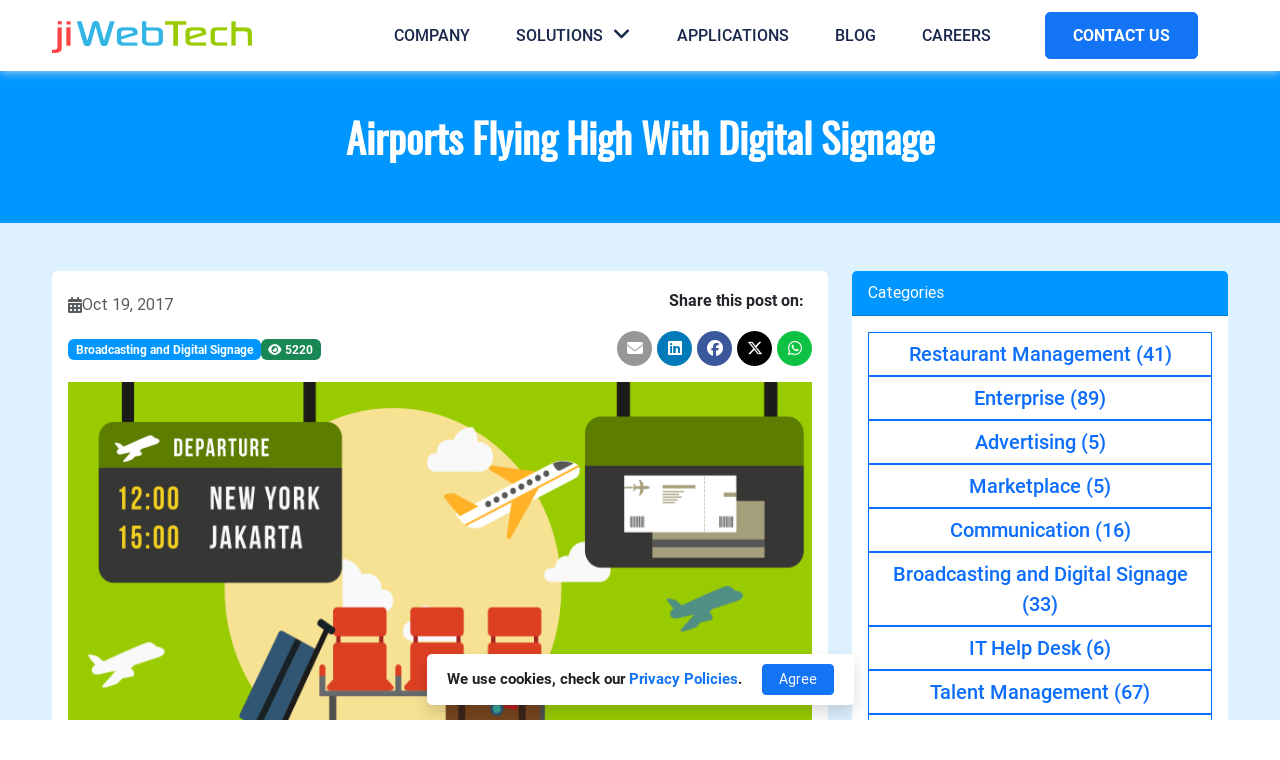

--- FILE ---
content_type: text/html; charset=UTF-8
request_url: https://jiwebtech.com/blog/post/view?id=38&title=airports-flying-high-with-digital-signage
body_size: 10205
content:
<!DOCTYPE html>
<html lang="en-US">

<head>

	<meta name="viewport"
		content="width=device-width,initial-scale=1,maximum-scale=1">

	<meta charset="UTF-8" />
	<meta name="csrf-param" content="_csrf_jiWebTech">
<meta name="csrf-token" content="mr4b0CQcYbMhujP8fLo7uG_mtw4XWsx3nQLdBGcOLo7v4TaaUmpY5hHreJpOy1HXN57GSFsSpQfVb4JVXjl6wQ==">
	<title>
		Airports Flying High With Digital Signage	</title>
	<meta name="description" content="By grasping digital technologies, airports have been currently investigating the devices to additionally shape the delivery of their overall customer...">
<meta name="keywords" content="yii, framework, php">
<meta name="author" content="@jiwebtech">
<meta property="og:url" content="https://jiwebtech.com/blog/38/airports-flying-high-with-digital-signage">
<meta property="og:type" content="website">
<meta property="og:title" content="Airports Flying High With Digital Signage">
<meta property="og:description" content="By grasping digital technologies, airports have been currently investigating the devices to additionally shape the delivery of their overall customer... ">
<meta property="og:image" content="https://jiwebtech.com/blog/image/38?file=post-image_file-Airports-Flying-High-With-Digital-Signage-(Broadcasting-Solution).png">
<meta name="twitter:card" content="summary_large_image">
<meta name="twitter:title" content="Airports Flying High With Digital Signage">
<meta name="twitter:description" content="By grasping digital technologies, airports have been currently investigating the devices to additionally shape the delivery of their overall customer... ">
<meta name="twitter:image" content="https://jiwebtech.com/blog/image/38?file=post-image_file-Airports-Flying-High-With-Digital-Signage-(Broadcasting-Solution).png">
<link href="https://jiwebtech.com/blog/38/airports-flying-high-with-digital-signage" rel="canonical">
<link href="/assets/9b3ae72d/bootstrap.css" rel="stylesheet">
<link href="/assets/6d143545/css/blog.css" rel="stylesheet">
<link href="/assets/31ed0fd4/css/style-social.css" rel="stylesheet">
<link href="/assets/9f1bbd93/css/style-gdpr.css" rel="stylesheet">
<link href="/assets/d947bbcc/css/style-quote.css" rel="stylesheet">
<link href="/assets/709cce53/css/contact.css" rel="stylesheet">
<link href="/assets/65b665dc/src/css/event.css" rel="stylesheet">
<script src="https://www.googletagmanager.com/gtag/js?id=G-NGC8QNZL3H"></script>
<script src="/assets/da8cef26/jquery.js"></script>
<script src="/assets/7b03e554/yii.js"></script>
<script src="/assets/fdc8bd03/bootstrap.bundle.js"></script>
<script>                
                        window.dataLayer = window.dataLayer || [];
                        function gtag(){dataLayer.push(arguments);}
                        gtag('js', new Date());
                        
                        gtag('config', 'G-NGC8QNZL3H');</script>
	<link rel="shortcut icon"
		href="/themes/jiweb/img/favicon.ico"
		type="image/x-icon">
	<link rel="stylesheet"
		href="/themes/jiweb/css/font-awesome.css">
	<link rel="stylesheet"
		href="/themes/jiweb/css/theme.css">
	<link rel="stylesheet"
		href="/themes/jiweb/css/theme-responsive.css">

</head>


<body class="sticky-header">
		<header>
		<div class="container">
			<nav class="navbar navbar-expand-xl p-0">
				<!-- Brand -->
				<a class="navbar-brand" href="/"> <img
						class="img-fluid"
						src="/themes/jiweb/img/logo.png" alt="logo">
				</a>
				<div class="hamburger">
					<button class="navbar-toggler hamburger" type="button"
						data-bs-toggle="collapse" data-bs-target="#collapsibleNavbar"
						aria-controls="navbarNav" aria-expanded="false"
						aria-label="Toggle navigation">
						<span class="hamburger-box"> <span class="hamburger-inner"></span>
						</span>
					</button>
				</div>
				<!-- Navbar links -->

				<div class="collapse navbar-collapse justify-content-end "
					id="collapsibleNavbar">

					<a class="navbar-brand d-xl-none mt-4 ms-4" href="#0"> <img
							class="img-fluid mb-30 mt-10"
							src="/themes/jiweb/img/logo.png" alt="logo">
					</a>
					<ul
						class="navbar-nav ms-xl-auto align-items-center d-xl-flex d-block">
						<li class="nav-item"><a class="nav-link"
								href="/about-us">Company</a></li>
						<li class="dropdown mega-dropdown caret nav-item"><a
								href="javascript:void(0)"
								class="dropdown-toggle position-relative nav-link"
								id="navbarDropdownMenuLink3" data-bs-toggle="dropdown"
								aria-haspopup="true" aria-expanded="false">Solutions <i
									class="fa fa-angle-down"></i></a>
							<div
								class="dropdown-menu mega-menu border-top py-xl-2 py-0 px-xl-3 px-0 m-auto"
								aria-labelledby="navbarDropdownMenuLink3">
								<ul class="list-unstyled">
									
											<li class="d-xl-inline-block d-none mt-xl-2">
												<h5 class="position-relative">
													<a href="/product/enterprise-solutions">Enterprise Solutions</a>
												</h5>
																										<ul class="list-unstyled">
															<li><a href="/product/26/promis.one">ProMIS.ONE</a></li>
														</ul>
																										<ul class="list-unstyled">
															<li><a href="/product/25/jipanel">jiPANEL</a></li>
														</ul>
																										<ul class="list-unstyled">
															<li><a href="/product/23/jihrm">jiHRM</a></li>
														</ul>
																										<ul class="list-unstyled">
															<li><a href="/product/7/jischoolerp">jiSchoolERP</a></li>
														</ul>
																							</li>
									
											<li class="d-xl-inline-block d-none mt-xl-2">
												<h5 class="position-relative">
													<a href="/product/restaurant-management-solutions">Restaurant Management Solutions</a>
												</h5>
																										<ul class="list-unstyled">
															<li><a href="/product/20/jimenu">jiMENU</a></li>
														</ul>
																										<ul class="list-unstyled">
															<li><a href="/product/5/jiorder">jiORDER</a></li>
														</ul>
																							</li>
									
											<li class="d-xl-inline-block d-none mt-xl-2">
												<h5 class="position-relative">
													<a href="/product/advertising-solutions">Advertising Solutions</a>
												</h5>
																										<ul class="list-unstyled">
															<li><a href="/product/30/kingtasker">Kingtasker</a></li>
														</ul>
																										<ul class="list-unstyled">
															<li><a href="/product/9/jicoupons">jiCOUPONS</a></li>
														</ul>
																							</li>
									
											<li class="d-xl-inline-block d-none mt-xl-2">
												<h5 class="position-relative">
													<a href="/product/market-places-solutions">Marketplace Solutions</a>
												</h5>
																										<ul class="list-unstyled">
															<li><a href="/product/17/jimailer">jiMAILER</a></li>
														</ul>
																										<ul class="list-unstyled">
															<li><a href="/product/16/jidoctor">jiDoctor</a></li>
														</ul>
																										<ul class="list-unstyled">
															<li><a href="/product/1/jicabs">jiCABS</a></li>
														</ul>
																							</li>
									
											<li class="d-xl-inline-block d-none mt-xl-2">
												<h5 class="position-relative">
													<a href="/product/communication-solutions">Communication Solutions</a>
												</h5>
																										<ul class="list-unstyled">
															<li><a href="/product/29/jipbx">jiPBX</a></li>
														</ul>
																										<ul class="list-unstyled">
															<li><a href="/product/28/jirtc">jiRTC</a></li>
														</ul>
																										<ul class="list-unstyled">
															<li><a href="/product/21/jilivechat">jiLiveChat</a></li>
														</ul>
																							</li>
									
											<li class="d-xl-inline-block d-none mt-xl-2">
												<h5 class="position-relative">
													<a href="/product/broadcasting-and-digital-signage-solutions">Broadcasting and Digital Signage Solutions</a>
												</h5>
																										<ul class="list-unstyled">
															<li><a href="/product/32/jisign">jiSign</a></li>
														</ul>
																										<ul class="list-unstyled">
															<li><a href="/product/13/jiboard">jiBOARD</a></li>
														</ul>
																							</li>
									
											<li class="d-xl-inline-block d-none mt-xl-2">
												<h5 class="position-relative">
													<a href="/product/real-estate-solutions">Real Estate Solutions</a>
												</h5>
																										<ul class="list-unstyled">
															<li><a href="/product/33/jiestate">jiEstate</a></li>
														</ul>
																										<ul class="list-unstyled">
															<li><a href="/product/2/jidesk">jiDESK</a></li>
														</ul>
																							</li>
									
											<li class="d-xl-inline-block d-none mt-xl-2">
												<h5 class="position-relative">
													<a href="/product/talent-management-solutions">Talent Management Solutions</a>
												</h5>
																										<ul class="list-unstyled">
															<li><a href="/product/27/employeepast">EmployeePast</a></li>
														</ul>
																										<ul class="list-unstyled">
															<li><a href="/product/24/jilancer">jiLANCER</a></li>
														</ul>
																										<ul class="list-unstyled">
															<li><a href="/product/19/jitalent">jiTalent</a></li>
														</ul>
																							</li>
									
											<li class="d-xl-inline-block d-none mt-xl-2">
												<h5 class="position-relative">
													<a href="/product/cloud-hosting-solutions">Cloud Hosting Solutions</a>
												</h5>
																										<ul class="list-unstyled">
															<li><a href="/product/12/jiwebhosting">jiWebHosting</a></li>
														</ul>
																							</li>
									
											<li class="d-xl-inline-block d-none mt-xl-2">
												<h5 class="position-relative">
													<a href="/product/ai-based-solutions">AI Based Solutions</a>
												</h5>
																										<ul class="list-unstyled">
															<li><a href="/product/31/ai.jiweb.in">AI.jiWeb.in</a></li>
														</ul>
																							</li>
									
											<li class="d-xl-inline-block d-none mt-xl-2">
												<h5 class="position-relative">
													<a href="/product/iot-based-smart-solutions">IOT Based Smart Solutions</a>
												</h5>
																										<ul class="list-unstyled">
															<li><a href="/product/36/xs-app">XS-APP</a></li>
														</ul>
																										<ul class="list-unstyled">
															<li><a href="/product/35/smartparking">SmartParking</a></li>
														</ul>
																										<ul class="list-unstyled">
															<li><a href="/product/34/jisecure">jiSECURE</a></li>
														</ul>
																							</li>
																		<li class="dropdown-submenu d-xl-none d-block"><a
													class="dropdown-item dropdown-toggle caret" href="#">Enterprise Solutions</a>
												<ul class="dropdown-menu">
																												<li><a href="/product/26/promis.one" class="dropdown-item">ProMIS.ONE</a></li>
																												<li><a href="/product/25/jipanel" class="dropdown-item">jiPANEL</a></li>
																												<li><a href="/product/23/jihrm" class="dropdown-item">jiHRM</a></li>
																												<li><a href="/product/7/jischoolerp" class="dropdown-item">jiSchoolERP</a></li>
																									</ul>
											</li>
									<li class="dropdown-submenu d-xl-none d-block"><a
													class="dropdown-item dropdown-toggle caret" href="#">Restaurant Management Solutions</a>
												<ul class="dropdown-menu">
																												<li><a href="/product/20/jimenu" class="dropdown-item">jiMENU</a></li>
																												<li><a href="/product/5/jiorder" class="dropdown-item">jiORDER</a></li>
																									</ul>
											</li>
									<li class="dropdown-submenu d-xl-none d-block"><a
													class="dropdown-item dropdown-toggle caret" href="#">Advertising Solutions</a>
												<ul class="dropdown-menu">
																												<li><a href="/product/30/kingtasker" class="dropdown-item">Kingtasker</a></li>
																												<li><a href="/product/9/jicoupons" class="dropdown-item">jiCOUPONS</a></li>
																									</ul>
											</li>
									<li class="dropdown-submenu d-xl-none d-block"><a
													class="dropdown-item dropdown-toggle caret" href="#">Marketplace Solutions</a>
												<ul class="dropdown-menu">
																												<li><a href="/product/17/jimailer" class="dropdown-item">jiMAILER</a></li>
																												<li><a href="/product/16/jidoctor" class="dropdown-item">jiDoctor</a></li>
																												<li><a href="/product/1/jicabs" class="dropdown-item">jiCABS</a></li>
																									</ul>
											</li>
									<li class="dropdown-submenu d-xl-none d-block"><a
													class="dropdown-item dropdown-toggle caret" href="#">Communication Solutions</a>
												<ul class="dropdown-menu">
																												<li><a href="/product/29/jipbx" class="dropdown-item">jiPBX</a></li>
																												<li><a href="/product/28/jirtc" class="dropdown-item">jiRTC</a></li>
																												<li><a href="/product/21/jilivechat" class="dropdown-item">jiLiveChat</a></li>
																									</ul>
											</li>
									<li class="dropdown-submenu d-xl-none d-block"><a
													class="dropdown-item dropdown-toggle caret" href="#">Broadcasting and Digital Signage Solutions</a>
												<ul class="dropdown-menu">
																												<li><a href="/product/32/jisign" class="dropdown-item">jiSign</a></li>
																												<li><a href="/product/13/jiboard" class="dropdown-item">jiBOARD</a></li>
																									</ul>
											</li>
									<li class="dropdown-submenu d-xl-none d-block"><a
													class="dropdown-item dropdown-toggle caret" href="#">Real Estate Solutions</a>
												<ul class="dropdown-menu">
																												<li><a href="/product/33/jiestate" class="dropdown-item">jiEstate</a></li>
																												<li><a href="/product/2/jidesk" class="dropdown-item">jiDESK</a></li>
																									</ul>
											</li>
									<li class="dropdown-submenu d-xl-none d-block"><a
													class="dropdown-item dropdown-toggle caret" href="#">Talent Management Solutions</a>
												<ul class="dropdown-menu">
																												<li><a href="/product/27/employeepast" class="dropdown-item">EmployeePast</a></li>
																												<li><a href="/product/24/jilancer" class="dropdown-item">jiLANCER</a></li>
																												<li><a href="/product/19/jitalent" class="dropdown-item">jiTalent</a></li>
																									</ul>
											</li>
									<li class="dropdown-submenu d-xl-none d-block"><a
													class="dropdown-item dropdown-toggle caret" href="#">Cloud Hosting Solutions</a>
												<ul class="dropdown-menu">
																												<li><a href="/product/12/jiwebhosting" class="dropdown-item">jiWebHosting</a></li>
																									</ul>
											</li>
									<li class="dropdown-submenu d-xl-none d-block"><a
													class="dropdown-item dropdown-toggle caret" href="#">AI Based Solutions</a>
												<ul class="dropdown-menu">
																												<li><a href="/product/31/ai.jiweb.in" class="dropdown-item">AI.jiWeb.in</a></li>
																									</ul>
											</li>
									<li class="dropdown-submenu d-xl-none d-block"><a
													class="dropdown-item dropdown-toggle caret" href="#">IOT Based Smart Solutions</a>
												<ul class="dropdown-menu">
																												<li><a href="/product/36/xs-app" class="dropdown-item">XS-APP</a></li>
																												<li><a href="/product/35/smartparking" class="dropdown-item">SmartParking</a></li>
																												<li><a href="/product/34/jisecure" class="dropdown-item">jiSECURE</a></li>
																									</ul>
											</li>
																	</ul>
							</div>
						</li>

						<li class="nav-item"><a class="nav-link"
								href="/application">Applications</a>

						<li class="nav-item"><a class="nav-link"
								href="/blog">Blog</a></li>
						<li class="nav-item"><a class="nav-link"
								href="/careers">Careers</a></li>
						<li class="nav-item"><a class="btn-main mt-2 ms-3"
								href="/contact-us">CONTACT US</a></li>
					</ul>
				</div>
			</nav>
		</div>
	</header>

	<!-- body content start-->

		<div class="bg-bottom">
	<div>
		<p class="line_h mb-10">
        We use cookies, check our <a href="/privacy">Privacy Policies</a>.</p>
	    <form id="cookies-actions-form" action="/blog/post/view?id=38&amp;title=airports-flying-high-with-digital-signage" method="post" enctype="multipart/form-data">
<input type="hidden" name="_csrf_jiWebTech" value="mr4b0CQcYbMhujP8fLo7uG_mtw4XWsx3nQLdBGcOLo7v4TaaUmpY5hHreJpOy1HXN57GSFsSpQfVb4JVXjl6wQ=="><button type="submit" id="information-form-submit" class="btn btn-success btn-sm ms-0 ms-sm-3 p-1 px-sm-3 py-sm-1" name="gdpr_jiWebTech" value="Accept">Agree</button></form>   </div>
</div>

	<div class="main_wrapper">
		<!-- breadcrumb start -->
<section class="bg-main py-5">
	<div class="container-fluid">
		<div class="row">
			<div class="col-md-12 text-center">
				<h1 class="fw-bold text-white" itemprop="name headline">Airports Flying High With Digital Signage</h1>
			</div>
		</div>
	</div>
</section>
<!-- breadcrumb end -->
<!-- blog section start -->
<section class="blog-section bg-light-blue py-5">
	<div class="container">
		<div class="row">
			<div class="col-xl-8 col-lg-7 col-md-12">
				<div class="card border-0 mb-3">
					<div class="card-body p-3">
						<article class="post-single">
							<div class="row align-items-center">
								<div class="col-md-8">
									<ul class="mb-3">
										<li
											class="d-flex align-items-center gap-2 text-muted mb-2 fs-6">
											<i class="fas fa-calendar-alt"></i> <span
											itemprop="datePublished">
												Oct 19, 2017											</span>
										</li>
									</ul>
									<ul class="d-flex align-items-center gap-2">
																			<li><span class="badge bg-main "> <a class="text-white"
												href="/blog/category/7/broadcasting-and-digital-signage">Broadcasting and Digital Signage</a>
										</span></li>
																					<li><span class="badge bg-success text-white"> <i
												class="fas fa-eye"></i>
												5220											</span></li>
									</ul>
								</div>
								<div class="col-md-4">
									<div class="blog-share text-end">
										<p class="fw-bold">Share this post on: &nbsp;</p>
										<!--noindex--><ul class="social-share footer-social-menu list-unstyled"><li><a class="fa fa-envelope gmail" href="https://mail.google.com/mail/?view=cm&amp;fs=1&amp;su=Airports+Flying+High+With+Digital+Signage&amp;body=By+grasping+digital+technologies%2C+airports+have+been+currently+investigating+the+devices+to+additionally+shape+the+delivery+of+their+overall+customer...++-+https%3A%2F%2Fjiwebtech.com%2Fblog%2F38%2Fairports-flying-high-with-digital-signage" rel="noopener" target="_blank"></a></li><li><a class="fab fa-linkedin linkedin" href="https://www.linkedin.com/shareArticle?mini=true&amp;url=https%3A%2F%2Fjiwebtech.com%2Fblog%2F38%2Fairports-flying-high-with-digital-signage&amp;title=Airports+Flying+High+With+Digital+Signage&amp;summary=By+grasping+digital+technologies%2C+airports+have+been+currently+investigating+the+devices+to+additionally+shape+the+delivery+of+their+overall+customer...+" rel="noopener" target="_blank"></a></li><li><a class="fab fa-facebook facebook" href="http://www.facebook.com/sharer.php?u=https%3A%2F%2Fjiwebtech.com%2Fblog%2F38%2Fairports-flying-high-with-digital-signage" rel="noopener" target="_blank"></a></li><li><a class="fab fa-x-twitter twitter" href="http://twitter.com/share?url=https%3A%2F%2Fjiwebtech.com%2Fblog%2F38%2Fairports-flying-high-with-digital-signage&amp;text=By+grasping+digital+technologies%2C+airports+have+been+currently+investigating+the+devices+to+additionally+shape+the+delivery+of+their+overall+customer...+" rel="noopener" target="_blank"></a></li><li><a class="fab fa-whatsapp whatsapp" href="whatsapp://send?text=https%3A%2F%2Fjiwebtech.com%2Fblog%2F38%2Fairports-flying-high-with-digital-signage" rel="noopener" target="_blank"></a></li></ul><!--/noindex-->									</div>
								</div>
							</div>
							<div class="ratio ratio-16x9 overflow-hidden my-3">
								<img class="img-fluid" src="/blog/image/38?file=post-image_file-Airports-Flying-High-With-Digital-Signage-%28Broadcasting-Solution%29.png" alt="Airports Flying High With Digital Signage" itemprop="image">							</div>
							<div class="blog-description" >
            <style>
                li ol {
                    counter-reset: item;
                }
                li ol li {
                    display: block;
                    position: relative;
                }
                li ol li:before {
                content: counter(item, lower-alpha)".";
                    counter-increment: item;
                    position: absolute;
                    margin-right: 100%;
                    right: 10px;
                }
            </style>
        <p style="text-align:justify;">By grasping digital technologies, airports have been currently investigating the devices to additionally shape the delivery of their overall customer experience. With customer experience remaining the essential concentration, airports are benefiting from the chances to give efficient messaging, real-time information, personalized services, and self-service. Airports are quick to find what's next, as the digital revolution takes flight. Airports keep up a couple of key needs while managing their customer journey.</p>

<p style="text-align:justify;"> </p>

<p style="text-align:justify;">From the car park to the tarmac, each step is carefully planned out and managed. Being proactive in reducing pressure, keeping people informed, entertained and engaged can bring about an overall positive experience, encourage customer loyalty and help with easing stresses often connected with traveling.</p>

<p style="text-align:justify;"> </p>

<p style="text-align:justify;"><strong>Engage:</strong> Airports can keep content feeds fresh with brand-owned and user-generated content. Engagement can be accomplished through photo sharing, hashtags, brand activations and investigating possibilities with VR. There is no denying the power of social media, with more than 3 billion active users across various platforms around the world. Utilizing the classic departure selfie, airports can make a physical Instagram moment spot, which won't just give free promotion yet increment customer engagement.</p>

<p style="text-align:justify;"> </p>

<p style="text-align:justify;">If done well, utilizing social life can help with creating trust, engaging visitors and generating traffic to airport or advertiser's social networks. Increasing visual communications within an airport can positively affect operations and passenger flow through the terminal. Digital communications at airports that enhance the level of visibility of the airport as far as the administrations accessible must be a noteworthy competitive advantage.</p>

<p style="text-align:justify;"> </p>

<p style="text-align:justify;">In view of this, airports ought to consider sending a variety of digital signage all through terminals to manage traveler expectations and enhance the visitors' experience. The airport environment additionally offers a promoting opportunity like no other. With high passenger traffic, high dwell time and heightened emotion, 42 percent of passengers will probably influence a drive to buy. Increase revenue of the tax-free shops, restaurants bars by showing pre-flight and gate-side promotional offers.</p>

<p style="text-align:justify;"> </p>

<p style="text-align:justify;"><strong>Inform:</strong> Exploring through an airport can be confusing, frustrating and stressful. Digital signage can give unambiguous, easy-to-find direction to visitors who might be scrambling to make a flight or trying to locate a cup of coffee. In addition to the fact that this is useful in helping travelers to achieve their goal in a timely manner and is significant for airport staff and general operations. Wayfinding signage remains a need in managing flow and efficiencies throughout the airport, with digital providing a more prominent extension to raise these communications through different platforms.</p>

<p style="text-align:justify;"> </p>

<p style="text-align:justify;">Providing an intelligent booth with a detailed map and step-by-step directions will enable your visitors to get to their goal all the more efficiently while enabling employees to carry out their jobs all the more effective. The booth gives a simple stage for guests to discover to what extent and the amount it will cost to get to their destination. Security is also a primary priority for airport authorities. Digital signage can go about as an emergency alert system, bringing issues to the light of critical circumstances all through the airport.</p>

<p style="text-align:justify;"> </p>

<p style="text-align:justify;">Through a centrally controlled framework, critical messages can be pushed out quickly to every single digital screen enhancing the ability to react to any circumstance and communicate to customers accordingly.</p>

<p style="text-align:justify;"> </p>

<p style="text-align:justify;"><strong>Entertain:</strong> Between queuing for check-in, baggage, customs, and gate boarding, most time spent at the airport is spent waiting. Digital signage is known to help diminish perceived wait time by up to 35 percent so implementing screens all through waiting areas is key. Streaming news, sports, videos and weather updates throughout an airport can engage travelers while sitting tight for their flight or help with distracting them in case of delays,</p>

<p style="text-align:justify;"> </p>

<p style="text-align:justify;">Additionally expanding on the streaming of content – airports are starting to investigate the use of screens as digital artworks, making environments that help get away from the airport limits. The impressive displays are integrated into the centralized security screening area and the departure transit zone for most extreme exposure and to help incorporate excitement through holding up times.</p>

<p style="text-align:justify;"> </p>

<p style="text-align:justify;">The artwork has been painstakingly created to incorporate beautiful scenes, movement and streaming geometric shapes on a 24/7 cycle.</p>
</div>						</article>
					</div>
				</div>
							</div>
			<div class="col-lg-5 col-xl-4 col-md-12">
				<div class="row">
					<div class="col-xl-12 col-lg-12 col-md-6">
						<div class="card border-0 mb-3">
	<div class="card-header bg-main text-white">Categories</div>
	<div class="card-body p-3">
		<ul class="d-flex align-items-center flex-column gap-3 mb-0 ps-0">
                                <li
				class="d-flex align-items-center justify-content-center w-100"><a
				class="btn btn-outline-primary flex-fill rounded-0 fs-5 fw-medium"
				href="/blog/category/2/restaurant-management">
                            Restaurant Management <span>(41)</span>
			</a></li>
	                                <li
				class="d-flex align-items-center justify-content-center w-100"><a
				class="btn btn-outline-primary flex-fill rounded-0 fs-5 fw-medium"
				href="/blog/category/3/enterprise">
                            Enterprise <span>(89)</span>
			</a></li>
	                                <li
				class="d-flex align-items-center justify-content-center w-100"><a
				class="btn btn-outline-primary flex-fill rounded-0 fs-5 fw-medium"
				href="/blog/category/4/advertising">
                            Advertising <span>(5)</span>
			</a></li>
	                                <li
				class="d-flex align-items-center justify-content-center w-100"><a
				class="btn btn-outline-primary flex-fill rounded-0 fs-5 fw-medium"
				href="/blog/category/5/marketplace">
                            Marketplace <span>(5)</span>
			</a></li>
	                                <li
				class="d-flex align-items-center justify-content-center w-100"><a
				class="btn btn-outline-primary flex-fill rounded-0 fs-5 fw-medium"
				href="/blog/category/6/communication">
                            Communication <span>(16)</span>
			</a></li>
	                                <li
				class="d-flex align-items-center justify-content-center w-100"><a
				class="btn btn-outline-primary flex-fill rounded-0 fs-5 fw-medium"
				href="/blog/category/7/broadcasting-and-digital-signage">
                            Broadcasting and Digital Signage <span>(33)</span>
			</a></li>
	                                <li
				class="d-flex align-items-center justify-content-center w-100"><a
				class="btn btn-outline-primary flex-fill rounded-0 fs-5 fw-medium"
				href="/blog/category/8/it-help-desk">
                            IT Help Desk <span>(6)</span>
			</a></li>
	                                <li
				class="d-flex align-items-center justify-content-center w-100"><a
				class="btn btn-outline-primary flex-fill rounded-0 fs-5 fw-medium"
				href="/blog/category/9/talent-management">
                            Talent Management <span>(67)</span>
			</a></li>
	                                <li
				class="d-flex align-items-center justify-content-center w-100"><a
				class="btn btn-outline-primary flex-fill rounded-0 fs-5 fw-medium"
				href="/blog/category/10/cloud-hosting">
                            Cloud Hosting <span>(31)</span>
			</a></li>
	                                <li
				class="d-flex align-items-center justify-content-center w-100"><a
				class="btn btn-outline-primary flex-fill rounded-0 fs-5 fw-medium"
				href="/blog/category/12/success-stories">
                            Success Stories <span>(10)</span>
			</a></li>
	                                <li
				class="d-flex align-items-center justify-content-center w-100"><a
				class="btn btn-outline-primary flex-fill rounded-0 fs-5 fw-medium"
				href="/blog/category/13/generative-ai">
                            Generative Ai <span>(13)</span>
			</a></li>
	                                <li
				class="d-flex align-items-center justify-content-center w-100"><a
				class="btn btn-outline-primary flex-fill rounded-0 fs-5 fw-medium"
				href="/blog/category/14/iot-solutions">
                            IOT Solutions <span>(9)</span>
			</a></li>
	                                <li
				class="d-flex align-items-center justify-content-center w-100"><a
				class="btn btn-outline-primary flex-fill rounded-0 fs-5 fw-medium"
				href="/blog/category/15/real-estate">
                            Real Estate <span>(2)</span>
			</a></li>
	            		</ul>
	</div>
</div>
					</div>
					<div class="col-xl-12 col-lg-12 col-md-6">
						<div class="card border-0 blog-widget-view mb-3">
    <div class="card-header bg-main text-white">
        Most Popular    </div>
    <div class="card-body">
        <div class="content-list content-image">
            <ul class="list-wrapper list-unstyled">

                <div id="w0" class="list-view comment-list"><div class="summary"></div>
<div class="item" data-key="4">
<li class="popular-items d-flex align-items-center gap-2 mb-3 pb-3 border-bottom">

	<div class="flex-shrink-0 col-3">
		<a href="/blog/4/finding-the-root-cause-of-erp-implementation-failures"
			class="side-image">
			<img class="w-100 h-100 object-fit-cover" src="/blog/image/4?file=post-image_file-erp_jiWebTech.png&amp;thumbnail=100" alt="Finding The Root Cause Of ERP Implementation Failures!">		</a>
	</div>
	<div class="media-body col">
		<a href="/blog/4/finding-the-root-cause-of-erp-implementation-failures">Finding The Root Cause Of ERP Implementation Failures!</a>		<div class="fs-6 d-flex align-items-center gap-2 text-muted">
			<i class="fas fa-calendar"></i>
			<span>
				Mar 08, 2018			</span>
		</div>
	</div>


</li></div>
<div class="item" data-key="63">
<li class="popular-items d-flex align-items-center gap-2 mb-3 pb-3 border-bottom">

	<div class="flex-shrink-0 col-3">
		<a href="/blog/63/must-have-features-to-look-for-in-a-leave-management-system"
			class="side-image">
			<img class="w-100 h-100 object-fit-cover" src="/blog/image/63?file=post-image_file-must_have_leave_management_system.png&amp;thumbnail=100" alt="Must-Have Features to Look for in a Leave Management System">		</a>
	</div>
	<div class="media-body col">
		<a href="/blog/63/must-have-features-to-look-for-in-a-leave-management-system">Must-Have Features to Look for in a Leave Management System</a>		<div class="fs-6 d-flex align-items-center gap-2 text-muted">
			<i class="fas fa-calendar"></i>
			<span>
				Aug 21, 2018			</span>
		</div>
	</div>


</li></div>
<div class="item" data-key="25">
<li class="popular-items d-flex align-items-center gap-2 mb-3 pb-3 border-bottom">

	<div class="flex-shrink-0 col-3">
		<a href="/blog/25/improving-internal-workplace-communication-with-videos-on-digital-signage"
			class="side-image">
			<img class="w-100 h-100 object-fit-cover" src="/blog/image/25?file=post-image_file-Improving-Internal-Workplace-Communication-with-Videos-on-Digital-Signage.png&amp;thumbnail=100" alt="Improving Internal Workplace Communication with Videos on Digital Signage">		</a>
	</div>
	<div class="media-body col">
		<a href="/blog/25/improving-internal-workplace-communication-with-videos-on-digital-signage">Improving Internal Workplace Communication with Videos on Digital Signage</a>		<div class="fs-6 d-flex align-items-center gap-2 text-muted">
			<i class="fas fa-calendar"></i>
			<span>
				Jan 04, 2018			</span>
		</div>
	</div>


</li></div>
<div class="item" data-key="114">
<li class="popular-items d-flex align-items-center gap-2 mb-3 pb-3 border-bottom">

	<div class="flex-shrink-0 col-3">
		<a href="/blog/114/ways-to-tackle-the-productivity-challenge-of-your-restaurant"
			class="side-image">
			<img class="w-100 h-100 object-fit-cover" src="/blog/image/114?file=post-1562929321-image_file-user_id_10.png&amp;thumbnail=100" alt="Ways to Tackle the Productivity Challenge of Your Restaurant">		</a>
	</div>
	<div class="media-body col">
		<a href="/blog/114/ways-to-tackle-the-productivity-challenge-of-your-restaurant">Ways to Tackle the Productivity Challenge of Your Restaurant</a>		<div class="fs-6 d-flex align-items-center gap-2 text-muted">
			<i class="fas fa-calendar"></i>
			<span>
				Jul 12, 2019			</span>
		</div>
	</div>


</li></div>
<div class="item" data-key="2">
<li class="popular-items d-flex align-items-center gap-2 mb-3 pb-3 border-bottom">

	<div class="flex-shrink-0 col-3">
		<a href="/blog/2/implementing-hrm-system-in-your-company"
			class="side-image">
			<img class="w-100 h-100 object-fit-cover" src="/blog/image/2?file=post-image_file-HRM_company.png&amp;thumbnail=100" alt="Implementing HRM System in Your Company">		</a>
	</div>
	<div class="media-body col">
		<a href="/blog/2/implementing-hrm-system-in-your-company">Implementing HRM System in Your Company</a>		<div class="fs-6 d-flex align-items-center gap-2 text-muted">
			<i class="fas fa-calendar"></i>
			<span>
				Feb 22, 2018			</span>
		</div>
	</div>


</li></div>
</div>            </ul>

        </div>
    </div>
</div>					</div>

					<div class="col-xl-12 col-lg-12 col-md-6">
						<div class="card border-0 blog-widget-view mb-3">
    <div class="card-header bg-main text-white">
        Similar Posts    </div>
    <div class="card-body">
        <div class="content-list content-image">
            <ul class="list-wrapper list-unstyled">

                <div id="w1" class="list-view comment-list"><div class="summary"></div>
<div class="item" data-key="334">
<li class="popular-items d-flex align-items-center gap-2 mb-3 pb-3 border-bottom">

	<div class="flex-shrink-0 col-3">
		<a href="/blog/334/how-digital-signage-is-helping-businesses-increase-revenue"
			class="side-image">
			<img class="w-100 h-100 object-fit-cover" src="/blog/image/334?file=218&amp;thumbnail=100" alt="How Digital Signage is Helping Businesses Increase Revenue?">		</a>
	</div>
	<div class="media-body col">
		<a href="/blog/334/how-digital-signage-is-helping-businesses-increase-revenue">How Digital Signage is Helping Businesses Increase Revenue?</a>		<div class="fs-6 d-flex align-items-center gap-2 text-muted">
			<i class="fas fa-calendar"></i>
			<span>
				Jan 16, 2026			</span>
		</div>
	</div>


</li></div>
<div class="item" data-key="303">
<li class="popular-items d-flex align-items-center gap-2 mb-3 pb-3 border-bottom">

	<div class="flex-shrink-0 col-3">
		<a href="/blog/303/digital-signage-software-for-educational-institutes-the-ultimate-guide"
			class="side-image">
			<img class="w-100 h-100 object-fit-cover" src="/blog/image/303?file=156&amp;thumbnail=100" alt="Digital Signage Software for Educational Institutes: The Ultimate Guide">		</a>
	</div>
	<div class="media-body col">
		<a href="/blog/303/digital-signage-software-for-educational-institutes-the-ultimate-guide">Digital Signage Software for Educational Institutes: The Ultimate Guide</a>		<div class="fs-6 d-flex align-items-center gap-2 text-muted">
			<i class="fas fa-calendar"></i>
			<span>
				Jun 23, 2025			</span>
		</div>
	</div>


</li></div>
<div class="item" data-key="230">
<li class="popular-items d-flex align-items-center gap-2 mb-3 pb-3 border-bottom">

	<div class="flex-shrink-0 col-3">
		<a href="/blog/230/digital-signage-mistakes-that-can-cause-harm-to-your-business"
			class="side-image">
			<img class="w-100 h-100 object-fit-cover" src="/blog/image/230?file=post-1688376892-image_file-user_id_10.jpg&amp;thumbnail=100" alt="Digital Signage Mistakes That Can Cause Harm To Your Business">		</a>
	</div>
	<div class="media-body col">
		<a href="/blog/230/digital-signage-mistakes-that-can-cause-harm-to-your-business">Digital Signage Mistakes That Can Cause Harm To Your Business</a>		<div class="fs-6 d-flex align-items-center gap-2 text-muted">
			<i class="fas fa-calendar"></i>
			<span>
				Sep 13, 2024			</span>
		</div>
	</div>


</li></div>
<div class="item" data-key="225">
<li class="popular-items d-flex align-items-center gap-2 mb-3 pb-3 border-bottom">

	<div class="flex-shrink-0 col-3">
		<a href="/blog/225/trends-shaping-the-future-of-digital-signage-systems"
			class="side-image">
			<img class="w-100 h-100 object-fit-cover" src="/blog/image/225?file=post-1684471724-image_file-user_id_10.jpg&amp;thumbnail=100" alt="Trends Shaping The Future Of Digital Signage Systems">		</a>
	</div>
	<div class="media-body col">
		<a href="/blog/225/trends-shaping-the-future-of-digital-signage-systems">Trends Shaping The Future Of Digital Signage Systems</a>		<div class="fs-6 d-flex align-items-center gap-2 text-muted">
			<i class="fas fa-calendar"></i>
			<span>
				May 19, 2023			</span>
		</div>
	</div>


</li></div>
<div class="item" data-key="223">
<li class="popular-items d-flex align-items-center gap-2 mb-3 pb-3 border-bottom">

	<div class="flex-shrink-0 col-3">
		<a href="/blog/223/top-reasons-to-use-digital-signage-solutions-for-small-businesses"
			class="side-image">
			<img class="w-100 h-100 object-fit-cover" src="/blog/image/223?file=post-1681901933-image_file-user_id_10.jpg&amp;thumbnail=100" alt="Top Reasons To Use Digital Signage Solutions For Small Businesses">		</a>
	</div>
	<div class="media-body col">
		<a href="/blog/223/top-reasons-to-use-digital-signage-solutions-for-small-businesses">Top Reasons To Use Digital Signage Solutions For Small Businesses</a>		<div class="fs-6 d-flex align-items-center gap-2 text-muted">
			<i class="fas fa-calendar"></i>
			<span>
				Sep 13, 2024			</span>
		</div>
	</div>


</li></div>
</div>            </ul>

        </div>
    </div>
</div>					</div>
				</div>
			</div>
		</div>
	</div>
</section>
<script type="application/ld+json">{"@context":"https://schema.org","@type":"BlogPosting","headline":"Airports Flying High With Digital Signage","url":"https://jiwebtech.com/blog/38/airports-flying-high-with-digital-signage","image":"https://jiwebtech.com/blog/image/38?file=post-image_file-Airports-Flying-High-With-Digital-Signage-%28Broadcasting-Solution%29.png","genre":"Broadcasting and Digital Signage","author":{"@type":"Person","name":"Davesh Sharma"},"dateCreated":"Oct 19, 2017","dateModified":"2017-10-19 10:48:09","inLanguage":"en","publisher":{"@type":"Organization","name":"jiWeb Technologies LLP"},"description":"By grasping digital technologies, airports have been currently investigating the devices to additionally shape the delivery of their overall customer..."}</script>	</div>
	<!--body wrapper end-->
	<!-- Contact Info Section -->
	
<div class="container">
	<section class="call-action">
		<div class="container">
			<div class="row">
				<div class="col-md-12 text-center">
					<h3 class="call-title">Ready to discuss your requirements?</h3>
					<div class="pad-btm5">
						<a
							href="/contact-us?ref=https%3A%2F%2Fjiwebtech.com%2Fblog%2F38%2Fairports-flying-high-with-digital-signage"
							class="btn btn-default"> Get in touch</a>
					</div>


				</div>

			</div>
		</div>
	</section>
</div>

	<!-- End Contact Info Section -->
	<!-- Main Footer -->
	<footer class="main-footer">
		<div class="container">
			<!-- Widgets Section -->
			<div class="widgets-section">
				<div class="row">
					<!-- Column -->
					<div class="col-lg-6 col-md-12 col-sm-12">
						<div class="row clearfix">
							<div class="col-lg-7 col-md-7 col-sm-12">
								<div class="footer-logo mb-30">
									<a href="/"><img
											src="/themes/jiweb/img/logo.png" alt="logo"
											class="img-fluid"></a>
								</div>
								<p class="text-white mb-0">JIWEB TECHNOLOGIES LLP offers
									integrated ERP/CRM solutions that help businesses operate more
									effectively and see the big picture so they can make strategic
									decisions that keep them efficient and profitable.</p>
								<a href="/about-us"
									class="readmore">Read More</a>
								<div class="social-column mt-4">
									<ul class="list-unstyled">
																					<li><a
													href="https://www.facebook.com/people/jiWebTech/100067707280897/" target="_blank"><i
														class="fab fa-facebook"></i></a></li>
																															<li><a
													href="https://twitter.com/jiWebTech" target="_blank"> <i
														class="fab fa-x-twitter"></i>
												</a></li>
																															<li><a
													href="https://www.linkedin.com/company/ji-web-tech/" target="_blank"><i
														class="fab fa-linkedin"></i></a></li>
																															<li><a
													href="https://www.instagram.com/jiwebtech" target="_blank"> <i
														class="fab fa-instagram"></i></a></li>
																															<li><a
													href="https://www.youtube.com/c/jiWebTechnologiesLLP" target="_blank"> <i
														class="fab fa-youtube"></i></a></li>
																			</ul>
								</div>
							</div>
							<!-- Footer Column -->
							<div class="col-lg-5 col-md-5 col-sm-12">
								<div class="footer-widget links-widget">
									<h5>Quick Links</h5>
									<ul class="list-link list-unstyled">
										<li><a href="/about-us">About Us</a></li>
										<li><a href="/contact-us">Contact Us</a></li>
										<li><a href="/careers">Careers</a></li>
										<li><a href="/blog">Blog</a></li>
										<li><a href="/partner">Partners</a></li>
									</ul>
								</div>
							</div>
							<!-- Footer Column -->
						</div>
					</div>
					<!-- Column -->
					<div class="col-lg-6 col-md-12 col-sm-12">
						<div class="row clearfix">
							<!-- Footer Column -->
							<div class="col-lg-6 col-md-7 col-sm-12">
								<div class="footer-widget links-widget">
									<h5>Solutions</h5>
									<ul class="list-link list-unstyled">
										<li><a
														href="/product/enterprise-solutions">Enterprise Solutions</a></li>
										<li><a
														href="/product/restaurant-management-solutions">Restaurant Management Solutions</a></li>
										<li><a
														href="/product/advertising-solutions">Advertising Solutions</a></li>
										<li><a
														href="/product/market-places-solutions">Marketplace Solutions</a></li>
										<li><a
														href="/product/communication-solutions">Communication Solutions</a></li>
										<li><a
														href="/product/broadcasting-and-digital-signage-solutions">Broadcasting and Digital Signage Solutions</a></li>
										<li><a
														href="/product/real-estate-solutions">Real Estate Solutions</a></li>
										<li><a
														href="/product/talent-management-solutions">Talent Management Solutions</a></li>
										<li><a
														href="/product/cloud-hosting-solutions">Cloud Hosting Solutions</a></li>
										<li><a
														href="/product/ai-based-solutions">AI Based Solutions</a></li>
										<li><a
														href="/product/iot-based-smart-solutions">IOT Based Smart Solutions</a></li>
										</ul>
								</div>
							</div>
							<!-- Footer Column -->
							<div class="col-lg-6 col-md-5 col-sm-12">
								<div class="footer-widget links-widget">
									<h5>Get in touch with us</h5>
									<ul class="address-link list-link list-unstyled">
																					<li class="text-white"><i class="fa fa-map-marker me-2"></i>
												C-127, Phase 8, Industrial Area, Sector 72, Mohali, Punjab											</li>
																								<li class="text-white">
														Sales : <i class="fa fa-phone  me-2"></i> <a
															href="tel:+91 9569227788">
															+91 9569227788														</a>
																																											<span class="what-app-ic"><a
																	href="https://wa.me/919569227788"> <img
																		src="/assets/709cce53/img/whatsapp.png"
																		alt="Whatsapp"></a></span>

																											</li>
																						<li class="text-white">Email : <i
													class="fa fa-envelope  me-2"></i> <a
													href="mailto:sales@jiwebtech.com">
													sales@jiwebtech.com												</a>
											</li>									</ul>

								</div>
							</div>
						</div>
					</div>
				</div>
			</div>
			<!-- Footer Bottom -->
			<div class="footer-bottom">
				<div class="container">
					<div class="inner-container">
						<div class="row align-items-center">
							<div class="col-lg-6">
								<div class="copyright">
									<p class="m-0 text-white">
										jiWebTech is a registered trademark of <a href="/" class="text-blue">jiWeb Technologies LLP </a>
									</p>
									<p class="m-0 text-white">
										Copyright 2026 All Rights Reserved. | Hosted By <a href="http://jiwebhosting.com/" target="_blank" class="text-blue">jiWebHosting.com </a>
									</p>
								</div>
							</div>
							<div class="col-lg-6">
								<ul class="d-flex align-items-center justify-content-center justify-content-lg-end flex-wrap flex-lg-nowrap mb-0">
									<li>
										<a href="/sitemap">Sitemap</a>
									</li>
									<li>
										<a href="/privacy">Privacy Policy</a>
									</li>
									<li>
										<a href="/site/terms/">Terms & Conditions</a>
									</li>
									<li>
										<a href="/refund-policy">Refund Policy</a>
									</li>
								</ul>
							</div>
						</div>
					</div>
				</div>
			</div>
		</div>
	</footer>

	<!-- End Main Footer -->

	<!-- Copyright end -->
	<script type="text/javascript"
		src="/themes/jiweb/js/theme.js"></script>
			
	<script src="/assets/7b03e554/yii.activeForm.js"></script>
<script>
                (function(c,l,a,r,i,t,y){
                    c[a]=c[a]||function(){(c[a].q=c[a].q||[]).push(arguments)};
                    t=l.createElement(r);t.async=1;t.src='https://www.clarity.ms/tag/'+i;
                    y=l.getElementsByTagName(r)[0];y.parentNode.insertBefore(t,y);
                })(window, document, 'clarity', 'script', 'km2rh77xiq');
                </script>
<script>jQuery(function ($) {
jQuery('#cookies-actions-form').yiiActiveForm([], {"errorSummary":".alert.alert-danger","errorCssClass":"is-invalid","successCssClass":"is-valid","validationStateOn":"input"});
(function(d,t) {
            var user_valid = 0;
            var BASE_URL= "https://woot.jilivechat.com";
            var g=d.createElement(t),s=d.getElementsByTagName(t)[0];
            g.src=BASE_URL+"/packs/js/sdk.js";
            g.defer = true;
            g.async = true;
            s.parentNode.insertBefore(g,s);
            g.onload=function(){
                window.chatwootSettings = {
                    type: "expanded_bubble",
                    showPopoutButton: true,
                },
                window.chatwootSDK.run({
                    websiteToken:"QG1J55LqRD9giqYVRgzDvXaS",
                    baseUrl: BASE_URL
                },

                window.addEventListener("chatwoot:ready", function () {
                    if ( user_valid){

                        window.$chatwoot.setUser("", {
                            email: "",
                            name: "",
                            phone_number: "",
                        });
                    }else{
                      setTimeout(() => {
                     
                                       window.$chatwoot.toggle("open");
                                       }, 15000);
                        }
                        
                    }))  
          }
            })(document,"script");
});</script>

</body>

</html>

--- FILE ---
content_type: text/css
request_url: https://jiwebtech.com/assets/d947bbcc/css/style-quote.css
body_size: 74
content:
/**********Quote css starts***********/
.call-action .area-title {
	color: #fff;
	font-size: 20px;
	font-weight: 500;
	margin-top: 0;
	text-transform: none;
}
.call-action h4{
	color:#fff;
}
.call-title{
	color: #fff;
	margin-bottom: 24px;
}
.call-action{
	 background: #20A2D2;
	  padding: 29px 0;
}
.cx-section{
	background:#f4f4f4;
	padding:20px 0;
}
.bg-gray{
	background:#f4f4f4;
}
.sub--heading {
    color: #090101;
    font-size: 22px;
    margin-top: -27px;
    margin-bottom: 12px;
}

.bg-blue{
	background:#006cff;
}
.text-white{
color:#fff;
}
.quote-content .sub--heading{
margin-top:0;

}

--- FILE ---
content_type: text/css
request_url: https://jiwebtech.com/themes/jiweb/css/theme.css
body_size: 6204
content:
@import url(hamburgers.css);

@import url(font-family.css);

:root {
  --primary-color: #1374f6;
  --secondary-color: #f44;
  --tertiary-color: #92be10;
  --white-color: #fff;
  --black-color: #000;
  --gray-color: #3c3b3b;
}

* {
  margin: 0;
  border: none;
  outline: 0;
}

h1,
h2,
h3,
h4,
h5,
h6 {
  font-family: "Oswald" !important;
}

html {
  position: relative;
  min-height: 100%;
}

body {
  font-family: "Roboto" !important;
  font-size: 16px;
  color: var(--gray-color);
  line-height: 1.8;
  background: var(--white-color);
  -webkit-font-smoothing: antialiased;
  -moz-font-smoothing: antialiased;
  position: relative;
}

.butn {
  padding: 0.65rem 1.75rem;
  font-weight: 500;
  font-size: 18px;
  min-width: 160px;
  border-radius: 9px;
}

*::-webkit-scrollbar-track {
  -webkit-box-shadow: inset 0 0 6px rgba(0, 0, 0, 0.1);
  background-color: #f5f5f5;
  border-radius: 10px;
}

*::-webkit-scrollbar {
  width: 6px;
  height: 6px;
  background-color: #f5f5f5;
}

*::-webkit-scrollbar-thumb {
  border-radius: 10px;
  background-color: var(--white-color);
  background-image: -webkit-linear-gradient(
    -45deg,
    var(--primary-color) 0%,
    var(--secondary-color) 50%,
    var(--tertiary-color) 100%
  );
}

.bordered-layout .page-wrapper {
  padding: 0 50px 0;
}

a {
  text-decoration: none;
  cursor: pointer;
  color: var(--primary-color);
  text-decoration: none;
}

a:focus,
a:hover,
a:visited,
button {
  outline: 0 !important;
}

.navbar-toggler:focus,
.btn.focus,
.btn:focus,
.form-control:focus {
  outline: 0;
}

.dropdown-item.active,
.dropdown-item:active {
  background-color: transparent;
}

.form-control {
  height: 50px;
  border: 1px solid #d4dfef;
  border-radius: 0;
  font-size: 15px;
  padding: 10px 20px;
  width: 100%;
  background: #ecf2fb;
}

.bg-light {
  background-color: #f5f9ff !important;
}

h1,
h2,
h3,
h4,
h5,
h6 {
  color: #19274d;
}

textarea {
  overflow: hidden;
}

li,
ul {
  margin: 0;
}

img {
  display: inline-block;
  max-width: 100%;
  height: auto;
}

.btn-theme,
.go-home {
  position: relative;
  display: inline-block;
  font-size: 19px;
  line-height: 30px;
  color: var(--white-color);
  padding: 10px 38px;
  font-weight: 500;
  overflow: hidden;
  cursor: pointer;
  border-radius: 4px;
  text-transform: capitalize;
  background-color: var(--primary-color);
  text-decoration: none !important;
}

.btn-theme:hover,
.go-home:hover {
  color: var(--white-color);
  background-color: #192d59;
}

.line-bnt {
  font-size: 16px;
  color: #19274d;
  font-weight: 600;
  line-height: 1;
  text-transform: uppercase;
}

.line-bnt:hover {
  color: #293a5c;
  -webkit-transition: all 0.5s;
  transition: all 0.5s;
  text-decoration: none;
}

.text-green {
  color: var(--tertiary-color);
}

.text-blue {
  color: var(--primary-color);
}

.box-shadow {
  -webkit-box-shadow: 0 3px 20px 0 rgb(0 0 0/ 25%);
  box-shadow: 0 3px 20px 0 rgb(0 0 0/ 25%);
}

.py-90 {
  padding: 90px 0;
}

.pt-90 {
  padding-top: 70px;
}

.pb-70 {
  padding-bottom: 70px;
}

.py-70 {
  padding: 70px 0;
}

.pt-70 {
  padding-top: 70px;
}

.pb-50 {
  padding-bottom: 50px;
}

.mb-20 {
  margin-bottom: 20px;
}

.text-title {
  position: relative;
  font-size: 38px;
  line-height: 1.1em;
  margin: 0;
  font-weight: 600;
}

.bg-blue {
  background-color: var(--primary-color);
}

.mb-30 {
  margin-bottom: 30px;
}

.bg-red {
  background-color: var(--secondary-color);
}

.bg-green {
  background: var(--tertiary-color);
}

.field-information-verifycode label::after,
.field-quote-verifycode label::after,
.required label::after {
  content: "*";
  color: #ff0000;
  margin-left: 3px;
}

header {
  z-index: 999;
  position: relative;
  top: 0;
  width: 100%;
  box-shadow: 0 0 10px 0 rgb(217, 224, 233);
}

header.custom-header {
  position: absolute;
}

header .outer-container {
  padding: 0 15px;
  max-width: 1480px;
  margin: 0 auto;
}

header .navbar-brand {
  width: 200px;
}

header li a.nav-link {
  position: relative;
  display: block;
  color: #19274d;
  text-align: center;
  line-height: 55px;
  text-transform: capitalize;
  font-size: 16px;
  transition: all 0.5s ease;
  -moz-transition: all 0.5s ease;
  -webkit-transition: all 0.5s ease;
  -ms-transition: all 0.5s ease;
  -o-transition: all 0.5s ease;
  text-transform: uppercase;
  font-weight: 500;
}

header .dropdown .dropdown-menu a:hover,
header li a.nav-link:hover,
header li a:hover {
  color: var(--primary-color);
  text-decoration: none;
}

header li.nav-item {
  margin-right: 30px;
}

header li.nav-item i {
  font-size: 20px;
  font-weight: 600;
  margin-top: 17px;
  float: right;
  margin-left: 10px;
}

.line-height-normal {
  line-height: normal;
}

.caret.company-dropdown.show::after,
a.caret.active::after,
li.dropdown.mega-dropdown.caret.has-submenu.show::after {
  content: none !important;
  width: 11px;
  border-bottom: 2px solid #022a5e !important;
  top: 20px !important;
}

header .btn-theme {
  padding: 7px 25px;
  text-transform: uppercase;
  font-size: 16px;
}

.sticky {
  position: fixed !important;
  top: 0;
  width: 100%;
  -webkit-box-shadow: 0 0 10px 0 rgba(242, 229, 229, 0.5);
  box-shadow: 0 0 10px 0 rgba(242, 229, 229, 0.5);
  background-color: var(--white-color) !important;
  animation: slide-down 0.7s;
}

@keyframes slide-down {
  0% {
    opacity: 0.9;
    transform: translateY(-100%);
  }

  100% {
    opacity: 1;
    transform: translateY(0);
  }
}

@-webkit-keyframes slide-down {
  0% {
    opacity: 0.9;
    transform: translateY(-100%);
  }

  100% {
    opacity: 1;
    transform: translateY(0);
  }
}

.dropdown:hover > .dropdown-menu {
  display: block;
}

nav.navbar .hamburger {
  padding: 0 !important;
  box-shadow: none !important;
}

.dropdown > .dropdown-toggle:active {
  pointer-events: none;
}

.mega-dropdown a.dropdown-toggle:before {
  display: inline-block;
}

li.mega-dropdown:hover a.dropdown-toggle:before {
  display: inline-block;
  /* width: 70px;
     */
  right: 0;
  left: 0;
  margin: 0 auto;
}

.mega-menu {
  min-width: 90% !important;
  margin: auto;
  width: 90%;
  left: 0;
  right: 0;
}

.navbar .mega-dropdown {
  position: static !important;
}

.mega-menu li {
  vertical-align: top;
  width: 24%;
  padding-left: 0px;
  padding-right: 10px;
  display: inline-block;
  margin-left: 0 !important;
}

header .dropdown .dropdown-menu a {
  color: rgb(77, 91, 124);
  font-weight: 500;
  width: 100%;
  font-size: 16px;
  text-align: left;
  font-weight: 400;
  padding: 2px 0;
  display: inline-block;
}

header .dropdown .dropdown-menu h5 a {
  font-weight: 700;
  color: #19274d;
}

.mega-menu li h5 a {
  font-size: 18px !important;
  color: #19274d;
  font-weight: 600;
}

header .dropdown .dropdown-menu h5:after {
  position: absolute;
  width: 100%;
  height: 2px;
  background: #022a5e;
  left: 0;
  bottom: 0;
  margin: 0 auto;
}

header .dropdown .dropdown-menu h5 {
  margin-bottom: 10px;
  width: fit-content;
}

.mega-dropdown .dropdown-toggle::after {
  display: none;
}

.dropdown-submenu {
  position: relative;
}

.dropdown-submenu a.caret::after {
  position: absolute;
  right: 6px;
  top: 0;
  content: "\2b";
  color: #022a5e;
  font-family: "Font Awesome 6 Free";
  -webkit-transition: all 0.3s;
  -o-transition: all 0.3s;
  transition: all 0.3s;
  z-index: 2;
  font-weight: 600;
  font-size: 20px;
  display: inline-block !important;
  border: 0;
}

.dropdown-submenu .dropdown-menu {
  top: 0;
  left: 100%;
  margin-left: 0.1rem;
  margin-right: 0.1rem;
}

.software-section {
  background: var(--primary-color);
  padding-bottom: 230px;
}

.customize-block .inner-box {
  position: relative;
  padding: 40px 30px;
  border-radius: 15px;
  text-align: center;
  background-color: #3082ef;
  height: 100%;
}

.service-block {
  position: relative;
}

.service-block .inner-box {
  position: relative;
  height: 100%;
  text-align: center;
  border-radius: 8px;
  overflow: hidden;
  padding: 25px 25px 59px 25px;
  background-color: #749907;
  border: 1px solid #96c017;
  box-shadow: 0 10px 10px rgba(50, 199, 136, 0.1);
}

#countGrid {
  counter-reset: countGrid;
}

.service-block .inner-box::before {
  counter-increment: countGrid;
  content: counter(countGrid, decimal-leading-zero);
  position: absolute;
  bottom: 17px;
  left: 22px;
  font-weight: 700;
  opacity: 0.13;
  color: var(--white-color);
  font-size: 50px;
}

.service-block .inner-box .back-text {
  position: absolute;
  bottom: -18px;
  left: -24px;
  opacity: 0.1;
  height: 150px;
  width: 150px;
  box-shadow: 0 0 22px 10px #ccc, 0 0 0 15px #e5e5e5;
  border-radius: 100%;
  background: var(--white-color);
}

.service-block .inner-box h4 a {
  position: relative;
  color: var(--white-color);
  transition: all 0.5s ease;
  -moz-transition: all 0.5s ease;
  -webkit-transition: all 0.5s ease;
  -ms-transition: all 0.5s ease;
  -o-transition: all 0.5s ease;
}

.service-block .inner-box .text {
  position: relative;
  color: var(--white-color);
  line-height: 1.9em;
  margin-bottom: 30px;
  transition: all 0.5s ease;
  -moz-transition: all 0.5s ease;
  -webkit-transition: all 0.5s ease;
  -ms-transition: all 0.5s ease;
  -o-transition: all 0.5s ease;
}

.service-block .inner-box .icon-outer {
  position: absolute;
  display: inline-block;
  bottom: 25px;
  left: 0;
  right: 0;
  margin: auto;
}

.intro-section .owl-dots {
  display: none;
}

.intro-section .owl-nav {
  position: absolute;
  left: 0;
  top: 50%;
  right: 0;
  opacity: 1;
  margin-top: -40px;
  -webkit-transition: all 0.3s ease;
  -ms-transition: all 0.3s ease;
  -o-transition: all 0.3s ease;
  -moz-transition: all 0.3s ease;
  transition: all 0.3s ease;
}

.intro-section:hover .owl-nav {
  opacity: 1;
}

.intro-title img {
  width: auto !important;
}

.video-image img {
  object-fit: cover;
  height: 100%;
  width: 100%;
  object-position: left;
}

.video-box .overlay-box {
  position: absolute;
  left: 0;
  top: 0;
  width: 100%;
  height: 100%;
  text-align: center;
  overflow: hidden;
  line-height: 45px;
  transition: all 0.3s ease;
  -moz-transition: all 0.3s ease;
  -webkit-transition: all 0.3s ease;
  -ms-transition: all 0.3s ease;
  -o-transition: all 0.3s ease;
  display: block;
}

.video-box .overlay-box:before {
  position: absolute;
  content: "";
  left: 0;
  top: 0;
  right: 0;
  bottom: 0;
  z-index: 10;
  background-color: rgba(0, 0, 0, 0);
}

.video-box .ripple,
.video-box .ripple:after,
.video-box .ripple:before {
  position: absolute;
  top: 50%;
  left: 50%;
  width: 90px;
  height: 90px;
  -webkit-transform: translate(-50%, -50%);
  -moz-transform: translate(-50%, -50%);
  -ms-transform: translate(-50%, -50%);
  -o-transform: translate(-50%, -50%);
  transform: translate(-50%, -50%);
  -webkit-border-radius: 50%;
  -moz-border-radius: 50%;
  -ms-border-radius: 50%;
  -o-border-radius: 50%;
  border-radius: 50%;
  -webkit-box-shadow: 0 0 0 0 rgba(250, 69, 74, 0.6);
  -moz-box-shadow: 0 0 0 0 rgba(250, 69, 74, 0.6);
  -ms-box-shadow: 0 0 0 0 rgba(250, 69, 74, 0.6);
  -o-box-shadow: 0 0 0 0 rgba(250, 69, 74, 0.6);
  box-shadow: 0 0 0 0 rgba(250, 69, 74, 0.6);
  -webkit-animation: ripple 3s infinite;
  -moz-animation: ripple 3s infinite;
  -ms-animation: ripple 3s infinite;
  -o-animation: ripple 3s infinite;
  animation: ripple 3s infinite;
}

.video-box .ripple:before {
  -webkit-animation-delay: 0.9s;
  -moz-animation-delay: 0.9s;
  -ms-animation-delay: 0.9s;
  -o-animation-delay: 0.9s;
  animation-delay: 0.9s;
  content: "";
}

.video-box .ripple:after {
  -webkit-animation-delay: 0.6s;
  -moz-animation-delay: 0.6s;
  -ms-animation-delay: 0.6s;
  -o-animation-delay: 0.6s;
  animation-delay: 0.6s;
  content: "";
}

@-webkit-keyframes ripple {
  70% {
    box-shadow: 0 0 0 70px rgba(253, 167, 0, 0);
  }

  100% {
    box-shadow: 0 0 0 0 rgba(253, 167, 0, 0);
  }
}

@keyframes ripple {
  70% {
    box-shadow: 0 0 0 70px rgba(253, 167, 0, 0);
  }

  100% {
    box-shadow: 0 0 0 0 rgba(253, 167, 0, 0);
  }
}

.intro-section .intro-block {
  background: var(--primary-color);
}

.intro-section .intro-block .inner-column {
  min-height: 500px;
  display: flex;
  flex-direction: column;
  justify-content: center;
}

.intro-section .intro-block .intro-title {
  padding-bottom: 20px;
}

.featured-section-two .inner-box {
  position: relative;
  padding: 25px;
  border-radius: 7px;
  border: 1px solid #d4dfef;
  -webkit-transition: all 0.5s ease;
  -ms-transition: all 0.5s ease;
  -o-transition: all 0.5s ease;
  -moz-transition: all 0.5s ease;
  transition: all 0.5s ease;
  height: 100%;
  background-color: var(--white-color);
}

.featured-section-two a:hover .inner-box {
  background-color: #192d59;
}

.featured-section-two a:hover h5 {
  color: var(--white-color);
}

.featured-section-two .inner-box .upper-box {
  position: relative;
  display: flex;
  align-items: center;
}

.featured-section-two .inner-box .upper-box .icon {
  position: relative;
  left: 0;
  top: 0;
  font-size: 34px;
  line-height: 1em;
  color: var(--secondary-color);
  line-height: 1em;
  -webkit-transition: all 0.5s ease;
  -ms-transition: all 0.5s ease;
  -o-transition: all 0.5s ease;
  -moz-transition: all 0.5s ease;
  transition: all 0.5s ease;
  padding: 18px;
  background: var(--white-color);
  box-shadow: 0 1rem 3rem rgb(0 0 0/ 18%);
  border-radius: 5px;
}

.feature-block-two .inner-box .text {
  position: relative;
  color: #19274d;
  font-size: 16px;
  margin-top: 12px;
  -webkit-transition: all 0.5s ease;
  -ms-transition: all 0.5s ease;
  -o-transition: all 0.5s ease;
  -moz-transition: all 0.5s ease;
  transition: all 0.5s ease;
}

.feature-block-two .inner-box .big-icon {
  position: absolute;
  right: 0;
  bottom: -10px;
  font-size: 80px;
  line-height: 1em;
  color: rgba(255, 255, 255, 0.1);
}

footer .widgets-section {
  padding-bottom: 24px;
}

.list-link {
  position: relative;
}

.list-link li {
  position: relative;
  margin-bottom: 15px;
}

.list-link li a {
  position: relative;
  color: var(--white-color);
  font-size: 17px;
  -webkit-transition: all 0.3s ease;
  -ms-transition: all 0.3s ease;
  -o-transition: all 0.3s ease;
  -moz-transition: all 0.3s ease;
  transition: all 0.3s ease;
}

.list-link li a:hover {
  color: var(--primary-color);
  text-decoration: none;
}

.address-link li {
  padding-left: 25px;
}

.address-link li i {
  position: absolute;
  left: 0;
  top: 7px;
}

.main-footer .footer-bottom .inner-container {
  position: relative;
  padding: 24px 0;
  border-top: 1px solid #d8e3ff;
}

.main-footer .footer-bottom ul li a {
  color: var(--white-color);
}
.main-footer .footer-bottom ul li a:hover {
  color: var(--primary-color);
}

.main-footer .footer-bottom ul {
  padding: 0;
  gap: 15px;
  list-style: none;
}

.main-footer .social-column {
  position: relative;
}

.main-footer .social-column ul {
  position: relative;
}

.main-footer .social-column ul li {
  position: relative;
  margin-right: 14px;
  display: inline-block;
}

.main-footer .social-column ul li a {
  color: var(--white-color);
  font-size: 20px;
  width: 38px;
  height: 38px;
  line-height: 38px;
  display: inline-block;
  text-align: center;
  border: 1px solid var(--white-color);
  border-radius: 50px;
  margin: 3px 0;
  -webkit-transition: all 0.3s ease;
  -ms-transition: all 0.3s ease;
  -o-transition: all 0.3s ease;
  -moz-transition: all 0.3s ease;
  transition: all 0.3s ease;
}

.main-footer .social-column ul li a:hover {
  color: #f45b60;
  border-color: #f45b60;
}

.main-footer .upper-box {
  position: relative;
  margin-bottom: 30px;
}

.main-footer::before {
  display: none;
}

.main-footer {
  padding-top: 170px;
  background-color: #19274d;
  z-index: 1;
}

.main-footer .footer-widget h5 {
  color: var(--white-color);
  margin-bottom: 20px;
  font-size: 23px;
  font-weight: 600;
}

.main-footer .social-column ul li a img {
  margin-top: -3px;
}

.footer-column p {
  font-size: 17px;
}

.address-link a,
a.readmore {
  color: #33b5e5 !important;
  font-size: 17px;
  text-decoration: underline;
}

.address-link a:hover,
a.readmore:hover {
  color: var(--primary-color) !important;
}

.copyright a {
  text-decoration: none;
  color: #33b5e5;
}

.copyright a:hover {
  color: var(--primary-color);
}

.call-action {
  background: var(--tertiary-color);
  padding: 40px 0;
  z-index: 2;
  position: relative;
  border-radius: 10px;
  margin-bottom: -100px;
}

.call-action .contact-us {
  margin-left: 40px;
}

.call-action .btn-default {
  position: relative;
  display: inline-block;
  font-size: 19px;
  line-height: 30px;
  color: var(--white-color);
  padding: 10px 38px;
  font-weight: 500;
  overflow: hidden;
  cursor: pointer;
  border-radius: 4px;
  text-transform: capitalize;
  background-color: transparent;
  border: 2px solid var(--white-color);
}

.btn.btn-default:hover {
  background-color: #19274d;
  border-color: #19274d;
}

.call-action .contact-us .btn-default:hover {
  background-color: var(--white-color);
  color: var(--primary-color);
}

li.post-category,
li.post-date {
  border: 1px solid #d4dfef;
}

.product-list {
  background: var(--white-color);
  padding: 10px 15px;
  border-radius: 5px;
  -webkit-box-shadow: 0 20px 45px 0 rgba(26, 57, 127, 0.1);
  -ms-box-shadow: 0 20px 45px 0 rgba(26, 57, 127, 0.1);
  -o-box-shadow: 0 20px 45px 0 rgba(26, 57, 127, 0.1);
  box-shadow: 0 20px 45px 0 rgba(26, 57, 127, 0.1);
  border: 1px solid #d4dfef;
}

.product-list h5 {
  font-size: 19px;
  font-weight: 500;
}

.cta-section .btn-theme {
  background-color: transparent;
  border: 2px solid var(--white-color);
}

.page-title {
  padding: 50px 0;
  background-color: var(--primary-color);
  color: var(--white-color);
  background-image: url(../img/about/bg-2.jpg);
  background-position: center;
}

.pb-90 {
  padding-bottom: 90px;
}

.border {
  border: 1px solid #d4dfef !important;
}

.fact-section {
  background: #83ac0a;
  z-index: 1;
  position: relative;
}

.border-top {
  border-top: 1px solid #d4dfef !important;
}

.comment-list li {
  border-bottom: 1px solid #d4dfef;
  padding: 10px 0;
}

.product-widgets .card .text-start a {
  color: var(--gray-color);
}

.product-social ul li a {
  width: 45px;
  height: 45px;
  line-height: 45px;
  text-align: center;
  background: #022a5e;
  color: var(--white-color);
  border-radius: 50%;
  text-decoration: none !important;
}

.product-social ul li {
  display: inline-block;
  margin-right: 10px;
  padding-left: 0;
}

.product-social ul li a.facebook {
  background: #3a589b !important;
}

.product-social ul li a.twitter {
  background: #1c9deb !important;
}

.product-social ul li a.linkedin {
  background: #007ab9 !important;
}

.product-social ul li a.whatsapp {
  background: #189d0e !important;
}

.product-social ul li a.google {
  background: #cd4237 !important;
}

.product-social ul li a.linkedin:hover {
  background: #04699d !important;
}

.product-social ul li a.facebook:hover {
  background: #2d4c91 !important;
}

.product-social ul li a.twitter:hover {
  background: #1588ce !important;
}

.product-btn .btn-theme {
  background-color: var(--tertiary-color);
}

.product-btn .btn-theme:hover {
  background-color: var(--primary-color);
}

.sales-solution {
  background: #19274d;
  border-radius: 10px;
  padding: 10px 20px;
}

.border-right {
  border-right: 1px solid #d4dfef !important;
}

hr {
  border-top: 1px solid rgb(212, 223, 239);
}

.sales-solution.mb-4 p {
  color: var(--white-color);
  font-size: 20px;
}

.product-list-view .product-list-image a {
  display: inline-block;
  border: 1px solid #d4dfef;
}

.product-list-view .d-inline-block:not(:last-child) .product-list-image a {
  margin-right: 20px;
}

.product-list-view .product-list-image a:hover {
  border: 1px solid #9c0;
}

.product-list-view .d-inline-block {
  margin-bottom: 15px;
}

body.contact-footer .main-footer {
  padding-top: 50px;
}

.contact-info {
  height: 100%;
  padding: 25px 35px 35px 35px;
  background-size: cover;
  background-position: center;
  background: #19274d;
}

.info-icon {
  min-width: 50px;
}

.contact-info-box i {
  font-size: 22px;
  line-height: 45px;
  width: 45px;
  border-radius: 15px;
  background-color: var(--white-color);
  color: #19274d;
  text-align: center;
  height: 45px;
}

.contact-info-box a {
  color: #33b5e5;
  text-decoration: none !important;
}

.contact-info-box a:hover {
  color: #007bff;
}

.contact-info-inner {
  flex: 0 0 calc(100% - 50px);
  max-width: calc(100% - 50px);
  padding-left: 25px;
}

.h50 {
  height: 50px;
  font-size: 20px;
  line-height: 40px;
}

.mt-32 {
  margin-top: 32px;
}

.verfication-img {
  margin-right: 0 !important;
  max-width: 25% !important;
  flex: 0 0 25% !important;
  padding-right: 0 !important;
}

.verfication-img span {
  height: 52px;
  display: block !important;
}

.field-information-verifycode .col-lg-7 {
  max-width: 75%;
  flex: 0 0 75%;
}

.p-bg.quote-content {
  padding: 40px 0;
}

.content-section.card {
  border: 0;
}

.field-quote-verifycode .col-lg-4 {
  margin-right: 0 !important;
  max-width: 25% !important;
  flex: 0 0 25% !important;
}

#quote-verifycode-image {
  height: 50px;
  border: 1px solid #d4dfef;
}

.field-information-verifycode .col-lg-8 {
  max-width: 75%;
  flex: 0 0 75%;
}

#kyc-form .button,
.contact-form .button {
  position: relative;
  display: inline-block;
  font-size: 19px;
  line-height: 30px;
  color: var(--white-color);
  padding: 10px 38px;
  font-weight: 500;
  overflow: hidden;
  cursor: pointer;
  border-radius: 4px;
  text-transform: capitalize;
  background-color: var(--primary-color);
}

.breadcrumb-title {
  line-height: 38px;
}

#lhc_status_container #offline-icon {
  background: var(--primary-color)
    url(//jilivechat.com/crm/design/defaulttheme/images/getstatus/offline.svg)
    no-repeat center !important;
}

.page-detail-view h3.title {
  display: none;
}

.counter-up-wrapper table tr:last-child td {
  border-bottom: 0;
}

.content .wrapper-2 {
  padding: 30px;
  margin: 60px 0;
  -webkit-box-shadow: 0 20px 45px 0 rgba(26, 57, 127, 0.1);
  -ms-box-shadow: 0 20px 45px 0 rgba(26, 57, 127, 0.1);
  -o-box-shadow: 0 20px 45px 0 rgba(26, 57, 127, 0.1);
  box-shadow: 0 20px 45px 0 rgba(26, 57, 127, 0.1);
  background: var(--white-color);
  text-align: center;
}

ul.pagination li a,
ul.pagination li.next span,
ul.pagination li.prev span {
  padding: 5px 15px;
  background: var(--white-color);
  color: var(--black-color);
  display: block;
  margin: 10px 5px;
  border: 1px solid #e3e8ee;
  border-radius: 4px;
  text-decoration: none !important;
}

ul.pagination {
  text-align: center;
  display: block;
  margin: 20px 0;
}

ul.pagination li {
  display: inline-block;
}

ul.pagination li.active a {
  background: #19274d !important;
  color: var(--white-color);
  border: 1px solid #19274d;
}

ul.pagination li.next span,
ul.pagination li.prev span {
  color: #555;
}

ul.pagination li a:hover {
  background: #e9ecef;
}

.bg-bottom {
  background-color: var(--white-color);
}

.bg-bottom button.btn-success {
  color: var(--white-color);
  background-color: var(--primary-color) !important;
  border-color: var(--primary-color) !important;
  padding: 7px 20px;
  margin-left: 10px;
  font-size: 18px;
}

header .dropdown-item:focus,
header .dropdown-item:hover {
  background-color: var(--white-color);
}

.personal-detail #kyc-form #quote-detail {
  min-height: 154px;
  height: 154px;
}

.personal-detail #kyc-form .field-quote-verifycode .col-lg-4 {
  max-width: 25% !important;
  flex: 0 0 25% !important;
  padding-right: 0 !important;
  border: 1px solid #d4dfef;
  padding-left: 0;
}

.personal-detail #kyc-form .field-quote-verifycode .col-lg-4 img {
  height: 50px;
  display: block !important;
  border: 0;
}

.personal-detail #kyc-form .field-quote-verifycode .col-lg-8 {
  max-width: 75%;
  flex: 0 0 75%;
  padding-right: 0;
}

.personal-detail #kyc-form .field-quote-verifycode .row {
  margin: 0;
}

.form-custom-radio {
  width: 100%;
  text-align: center;
  border-radius: 0;
  transition: all ease 0.25s;
  border: 1px solid #e8e8e8;
  padding-left: 0;
}

.form-check-label {
  padding: 11px 14px;
  font-size: 17px !important;
  font-weight: 500 !important;
  color: #071c4d !important;
  width: 100%;
  cursor: pointer;
}

.form-custom-radio .form-check-label:before {
  display: none;
}

.form-custom-radio input[type="checkbox"],
input[type="radio"] {
  margin-left: 0;
}

.form-custom-radio input[type="radio"]:checked ~ .form-check-label {
  background: #8bc34a;
  color: var(--white-color) !important;
  border-color: #8bc34a !important;
}

.what-app-ic {
  display: inline-block;
}

.what-app-ic img {
  width: 24px;
  height: 24px;
  object-fit: contain;
  margin-left: 10px;
  transition: all ease 0.3s;
  animation: moveIcon 1s infinite;
}

@keyframes moveIcon {
  0%,
  100% {
    opacity: 1;
    transform: scale(1, 1);
  }

  50% {
    opacity: 1;
    transform: scale(1.1, 1.1);
  }
}

.border-form .form-control {
  border: 1px solid #dde1eb !important;
  border-radius: 4px;
}

.form-custom-radio {
  width: 100%;
  text-align: center;
  border-radius: 0;
  transition: all ease 0.25s;
  border: 1px solid #e8e8e8;
  padding-left: 0;
}

.form-check-label {
  padding: 11px 14px;
  font-size: 17px !important;
  font-weight: 500 !important;
  color: #071c4d !important;
  width: 100%;
  cursor: pointer;
}

.form-custom-radio .form-check-label:before {
  display: none;
}

.form-custom-radio input[type="checkbox"],
input[type="radio"] {
  margin-left: 0;
}

.form-custom-radio input[type="radio"]:checked ~ .form-check-label {
  background: #8bc34a;
  color: var(--white-color) !important;
  border-color: #8bc34a !important;
}

.btn-outline-light {
  color: var(--white-color);
  border-color: var(--white-color);
}

.btn-white-light {
  background-color: #f8f9fa;
  border: 2px solid #f8f9fa;
  color: #843bee;
}

.btn-white-light:hover {
  background-color: transparent;
  color: var(--white-color);
}

.mt-md-120 {
  margin-top: 120px;
}

.section-title {
  position: relative;
}

.section-title {
  position: relative;
}

.section-title.text-center p {
  max-width: 700px;
  margin: auto;
}

.fluid-2 {
  padding: 0 10% !important;
}

.tnq-wrapper {
  padding: 108px 0 20px !important;
}

.btn-main,
.btn-gredient {
  border: 1px solid var(--primary-color);
  font-size: 16px;
  color: var(--white-color);
  padding: 9px 27px;
  -webkit-transition: all 0.2s;
  transition: all 0.2s;
  z-index: 1;
  position: relative;
  cursor: pointer;
  overflow: hidden;
  font-weight: 600;
  background: var(--primary-color);
  text-decoration: none !important;
  display: inline-block;
  white-space: nowrap;
  border-radius: 5px;
  height: fit-content;
  line-height: 1.7;
}

.btn-main:hover,
.btn-gredient:hover {
  color: var(--primary-color);
  background-color: var(--primary-color);
}

.btn-main::before,
.btn-gredient::before {
  content: "";
  position: absolute;
  top: 0;
  left: 0;
  height: 100%;
  width: 0%;
  background-color: var(--white-color);
  z-index: -1;
  -webkit-transition: all 0.2s;
  transition: all 0.2s;
}

.btn-main:hover::before,
.btn-gredient:hover::before {
  width: 100%;
}

.btn-white-border {
  border-color: var(--white-color);
  color: var(--white-color);
  background: transparent;
}

.btn-white-border:hover {
  color: var(--secondary-color);
  background-color: transparent;
}

.btn-white-border::before {
  background-color: var(--white-color);
}

.btn-white-border:hover::before {
  width: 100%;
}

.main_wrapper {
  position: relative;
}

.page-bg {
  padding: 50px 0;
  background-color: var(--primary-color);
  color: var(--white-color);
  background-image: url(../img/about/bg-2.jpg);
  background-position: center;
}

.breadcrumbs ul {
  padding: 0;
  display: flex;
  list-style: none;
  color: var(--white-color);
}

.breadcrumbs ul li,
.breadcrumbs ul span {
  padding-left: 10px;
}

.breadcrumbs a {
  color: var(--white-color);
  font-weight: 600;
}

.breadcrumbs a.active {
  opacity: 0.8;
}

.product-info-wrapper .breadcrumbs {
  position: absolute;
  top: 35px;
}

.content {
  border-radius: 0;
  background-color: var(--white-color);
  padding: 20px;
  margin-top: 40px;
}

.content .logo {
  height: 50px;
}

.content .logo img {
  height: 100%;
}

.data.product-data p {
  margin-bottom: 0;
}

.content .actions a,
.visit_btn {
  display: inline-block;
  padding: 6px 18px;
  border: 1px solid var(--tertiary-color);
  border-radius: 5px;
  font-size: 16px;
  font-weight: 600;
  color: var(--tertiary-color);
  transition: all 0.2s ease-in-out;
}

.content .actions a:hover,
.visit_btn {
  background-color: var(--tertiary-color);
  color: var(--white-color);
  text-decoration: none;
}

.content .actions a:nth-child(2),
.visit_btn {
  background-color: var(--tertiary-color);
  color: var(--white-color) !important;
}

.content .actions a:nth-child(2):hover,
.visit_btn:hover {
  color: var(--tertiary-color) !important;
  background-color: var(--white-color);
}

.yt-link iframe {
  border-radius: 7px;
  box-shadow: 0 0.5rem 2rem rgb(0 0 0/ 10%);
}

.content .data ul {
  padding: 0;
  list-style: none;
  margin-top: 8px;
}

.content .data li {
  padding: 0px 0 5px 24px;
  width: 49%;
  display: inline-block;
  padding-right: 2%;
  position: relative;
  vertical-align: top;
}

.content .data li::before {
  position: absolute;
  left: 0px;
  line-height: 18px;
  font-size: 15px;
  color: #9c0;
  font-family: FontAwesome;
  top: 5px;
  content: "\f00c";
  font-weight: 500;
}

.content .data strong {
  font-size: 24px;
  line-height: 30px;
  font-weight: 500;
  color: #19274d;
}

.product-list-image.certificate-img a.d-block {
  padding: 0 !important;
}

.share-links i {
  color: #999;
  font-size: 22px;
  margin-top: 8px;
}

.share-links li {
  display: inline-block;
  margin-right: 10px;
  padding-left: 0;
}

.share-links a {
  width: 40px;
  height: 40px;
  line-height: 39px;
  text-align: center;
  border-radius: 50%;
  text-decoration: none !important;
  transition: all 0.1s ease-in-out;
}

.share-links a.gmail {
  color: #e74236 !important;
  border: 1px solid #e74236;
}

.share-links a.facebook {
  color: #3a589b !important;
  border: 1px solid #3a589b;
}

.share-links a.twitter {
  color: var(--black-color) !important;
  border: 1px solid var(--black-color);
}

.share-links a.linkedin {
  color: #007ab9 !important;
  border: 1px solid #007ab9;
}

.share-links a.whatsapp {
  color: #189d0e !important;
  border: 1px solid #189d0e;
}

.share-links a.google {
  color: #cd4237 !important;
  border: 1px solid #cd4237;
}

.share-links a.facebook:hover {
  background-color: #3a589b !important;
  color: var(--white-color) !important;
}

.share-links a.gmail:hover {
  background-color: #e74236 !important;
  color: var(--white-color) !important;
}

.share-links a.twitter:hover {
  background-color: var(--black-color) !important;
  color: var(--white-color) !important;
}

.share-links a.linkedin:hover {
  background-color: #007ab9 !important;
  color: var(--white-color) !important;
}

.share-links a.whatsapp:hover {
  background-color: #189d0e !important;
  color: var(--white-color) !important;
}

.share-links a.google:hover {
  background-color: #cd4237 !important;
  color: var(--white-color) !important;
}

.others h3 {
  position: relative;
  color: #19274d;
  font-size: 28px;
  line-height: 1.1em;
  margin: 0;
  font-weight: 500;
  margin-bottom: 20px;
}

span.silicon-text {
  color: #ed1b24;
}

.others .box-shadow {
  box-shadow: unset !important;
}

.others .product-list-view .product-list-image a img {
  height: 42px;
}

.page-detail-view a {
  word-break: break-all;
}

.section-faq .card-header {
  background-color: var(--tertiary-color);
}

.field-loginform-password-div span {
  margin-top: -34px;
  margin-right: 30px;
}

#loginform-password {
  padding-right: 55px !important;
}

.forgot-password {
  z-index: 1;
}

#loginform-rememberme ~ .custom-control-label {
  padding-inline: 0;
}

.client-inner::before {
  color: var(--black-color) !important;
  content: "\f10d" !important;
  font: normal normal normal 14px/1 FontAwesome !important;
  font-size: 34px !important;
}

.product-content-wrapper {
  margin-top: 0 !important;
}

.certificate-img {
  -webkit-box-shadow: 0 3px 20px 0 rgb(0 0 0/ 25%);
  -ms-box-shadow: 0 3px 20px 0 rgb(0 0 0/ 25%);
  -o-box-shadow: 0 3px 20px 0 rgb(0 0 0/ 25%);
  box-shadow: 0 3px 20px 0 rgb(0 0 0/ 25%);
}

.siliconindia-text {
  font-size: 40px;
}

.silicon-wrapper {
  background-color: var(--tertiary-color);
}

.main-footer .social-column ul li a:hover img {
  filter: invert(53%) sepia(42%) saturate(3915%) hue-rotate(322deg)
    brightness(97%) contrast(96%);
}

.footer-social-menu li a {
  font-size: 16px;
  color: var(--white-color);
  height: 30px;
  line-height: 30px;
  width: 30px;
  text-align: center;
  text-decoration: none;
  display: block;
}

.footer-social-menu li {
  margin-bottom: 0 !important;
  margin-top: 0 !important;
  padding: 0;
}

.admin_login .form-check {
  display: flex;
  align-items: baseline;
}

iframe .plugin ._li .pluginSkinLight > div {
  width: 100% !important;
}

/* faq */
.faq .card-header h5 {
  padding: 10px 15px;
}

.product_img {
  height: 50px;
  overflow: hidden;
  width: 100%;
}

.product_img img {
  height: 100%;
  object-fit: contain;
}

.hamburger.is-active .hamburger-inner,
.hamburger.is-active .hamburger-inner::after,
.hamburger.is-active .hamburger-inner::before {
  background-color: red !important;
}

.card {
  height: calc(100% - 1rem);
}


--- FILE ---
content_type: text/css
request_url: https://jiwebtech.com/themes/jiweb/css/theme-responsive.css
body_size: 1895
content:
@media screen and (max-width: 1500px) {
  .intro-section .owl-nav {
    top: 90%;
    margin-top: 20px;
  }

  .intro-section .owl-nav .owl-prev {
    left: 45% !important;
  }

  .intro-section .owl-nav .owl-next {
    right: 45% !important;
  }

  .intro-section .intro-block {
    margin-bottom: 50px;
  }
}

@media (min-width: 991px) {
  .call-action .container-fluid,
  .container {
    max-width: 990px;
  }
}

@media (max-width: 991px) {
  .software-section {
    padding-bottom: 50px !important;
  }
}

@media (min-width: 1232px) {
  .call-action .container-fluid,
  .container {
    max-width: 1200px;
  }
}

@media screen and (min-width: 1400px) {
  .container {
    max-width: 1368px;
  }
}

@media screen and (max-width: 1400px) {
  span.blog-date,
  span.post-category {
    font-size: 16px;
  }

  .blog-content .btn-theme {
    padding: 7px 8px;
    font-size: 15px;
  }
}

@media screen and (max-width: 1368px) {
  .product-list h5 {
    font-size: 17px;
  }

  .content .data li {
    width: 100%;
  }
}

@media screen and (max-width: 1200px) {
  .mega-menu li {
    width: 100%;
  }

  .dropdown:hover > .dropdown-menu {
    display: none;
  }

  .menu-show .navbar-nav li a.dropdown-toggle.active + div.dropdown-menu {
    display: block;
  }

  .dropdown .dropdown-toggle:active {
    pointer-events: auto !important;
  }

  header nav.navbar ul li a {
    display: block !important;
  }

  header nav.navbar .line-height-normal a {
    display: inline-block !important;
  }

  .navbar .mega-dropdown {
    position: relative !important;
  }

  header .dropdown .dropdown-menu {
    min-width: 100% !important;
    border: 0;
    height: auto;
    border-top: 0 !important;
  }

  #collapsibleNavbar.navbar-collapse {
    background-color: #fff;
    position: fixed !important;
    min-height: 100vh;
    top: 0;
    padding: 30px 20px;
    height: 100%;
    left: -100%;
    width: 320px;
    opacity: 0;
    visibility: hidden;
    overflow-y: auto;
    -webkit-transition: all 0.5s;
    -moz-transition: all 0.5s;
    -ms-transition: all 0.5s;
    -o-transition: all 0.5s;
    transition: all 0.5s;
    display: block;
    box-shadow: rgba(0, 0, 0, 0.15) 1.95px 1.95px 2.6px;
  }
  #collapsibleNavbar.navbar-collapse.menu-show {
    left: 0;
    opacity: 1;
    visibility: visible;
  }

  header .caret {
    position: relative;
  }

  .mega-dropdown.caret.has-submenu .dropdown-toggle.nav-link:before {
    position: absolute;
    content: "\2b";
    top: 5px;
    right: 5px;
    left: unset;
    width: auto;
    color: #022a5e;
    z-index: 2;
    font-size: 20px;
    line-height: 25px;
    pointer-events: none;
    font-family: "Font Awesome 6 Free";
  }

  .mega-dropdown.caret.has-submenu .dropdown-toggle {
    position: relative;
  }

  .mega-dropdown.caret.has-submenu .dropdown-toggle.active:before {
    content: "\f068";
    left: unset;
    position: absolute;
    right: 5px;
    font-size: 20px;
    font-weight: 600;
    font-family: "Font Awesome 6 Free";
  }

  header nav.navbar ul li {
    margin-left: 0;
    margin-right: 0;
    padding-right: 0;
  }

  header li a.nav-link {
    line-height: 28px;
    font-size: 18px;
    text-align: left;
  }

  a.dropdown-item.dropdown-toggle.caret {
    padding-left: 0;
    white-space: inherit;
  }

  .call-action .container-fluid::before {
    display: none;
  }

  .call-action .container-fluid .col-md-12 {
    justify-content: center;
  }

  .field-quote-verifycode .col-lg-4 {
    max-width: 100% !important;
    flex: 0 0 100% !important;
    padding-left: 15px !important;
  }

  .field-information-verifycode .col-lg-8 {
    max-width: 100%;
    flex: 0 0 100%;
  }

  .personal-detail #kyc-form .field-quote-verifycode .col-lg-4 {
    max-width: 100% !important;
    flex: 0 0 100% !important;
    padding-right: 15px !important;
    padding-left: 15px;
    border: 0;
    margin-bottom: 15px;
  }

  .personal-detail #kyc-form .field-quote-verifycode .col-lg-4 img {
    border: 1px solid #d4dfef;
    display: block !important;
    width: 100%;
    object-fit: contain;
    text-align: left;
    object-position: left;
  }

  .personal-detail #kyc-form .field-quote-verifycode .col-lg-8 {
    max-width: 100%;
    flex: 0 0 100%;
    padding-right: 15px;
  }

  .personal-detail #kyc-form .field-quote-verifycode .row {
    margin: 0 -15px;
  }

  .app-category-area #portfolio-list-view {
    gap: 10px;
  }
}

@media only screen and (max-width: 1199px) {
  header nav.navbar li:last-child {
    text-align: center;
  }

  a.dropdown-item.dropdown-toggle.caret {
    padding-right: 20px;
  }

  .dropdown-toggle i {
    display: none;
  }
}

@media only screen and (max-width: 1140px) {
  .about-section .content-column .inner-column {
    padding: 0;
  }

  .service-block .inner-box {
    padding-left: 15px;
    padding-right: 15px;
  }
}

@media only screen and (max-width: 1024px) {
  .text-title {
    font-size: 30px;
  }

  .py-70,
  .py-90 {
    padding: 50px 0;
  }

  header {
    background-color: #fff;
  }

  header li a.nav-link {
    text-align: left;
  }

  header li.nav-item {
    margin-right: 15px;
  }

  .intro-section .owl-nav .owl-prev {
    position: relative !important;
    left: auto !important;
    top: 0 !important;
    margin-right: 20px;
  }

  .intro-section .intro-block {
    margin-bottom: 25px;
  }

  .video-box .video-image iframe {
    height: 300px;
  }
}

@media only screen and (max-width: 991px) {
  .share-links ul.social-share.footer-social-menu {
    margin-bottom: 15px;
  }

  .home-video {
    margin-top: 0;
    padding-top: 50px;
  }

  .product-list-view .product-list-image {
    margin-right: 8px;
  }

  .blog-article figure a {
    height: auto;
  }

  .blog-post .post-thumbnail img {
    width: 100%;
  }
}

@media only screen and (max-width: 767px) {
  header li.nav-item i {
    float: none !important;
  }

  .col-md-6.forgot-password {
    width: 50%;
  }

  #login-form .col-md-6.padd-0 {
    width: 50%;
  }

  .main-footer .upper-box .float-start,
  .main-footer .upper-box .float-end {
    width: 100%;
    text-align: center;
  }

  .main-footer .upper-box .social-box {
    margin-top: 25px;
  }

  .main-footer.style-two .widgets-section {
    padding: 50px 40px 30px;
  }

  .main-footer .footer-bottom .copyright-column {
    text-align: center;
    margin-top: 15px;
  }

  .main-footer .footer-bottom .social-column {
    text-align: center;
  }

  .platform-tab-content .inner-content {
    padding: 40px 30px;
  }

  .call-action .container-fluid .col-md-12 {
    display: block;
  }

  .call-action .leftheading {
    padding-bottom: 0;
  }

  .call-action .contact-us {
    padding-bottom: 55px;
    margin-left: 0;
  }

  .blog-ul li:first-child {
    width: 60%;
    max-width: 60%;
  }

  .video-box .overlay-box span {
    width: 90px;
    height: 90px;
    line-height: 90px;
  }

  .video-box .ripple,
  .video-box .ripple:after,
  .video-box .ripple:before {
    width: 90px;
    height: 90px;
  }

  .page-detail-view ol {
    padding-left: 13px;
  }

  .page-detail-view ol ol {
    padding-left: 20px;
  }

  .page-detail-view ol ol ol {
    padding-left: 13px;
  }
}

@media only screen and (max-width: 599px) {
  .blog-ul li:first-child {
    width: 60%;
    max-width: 60%;
  }

  .chat-icon,
  .chat-icon-two {
    display: none !important;
  }

  .product-list-view {
    text-align: center;
  }
}

@media only screen and (max-width: 576px) {
  .blog-ul li:first-child {
    width: 100%;
    max-width: 100%;
    margin-bottom: 20px;
  }

  .blog-ul {
    display: block !important;
  }

  .verfication-img {
    max-width: 100% !important;
    flex: 0 0 100% !important;
    padding-right: 15px !important;
    margin-bottom: 10px !important;
  }

  .field-information-verifycode .col-lg-7 {
    max-width: 100%;
    flex: 0 0 100%;
  }

  .video-box .overlay-box span {
    width: 60px;
    height: 60px;
    line-height: 60px;
    margin-top: -30px;
    margin-left: -36px;
  }

  .video-box .ripple,
  .video-box .ripple:after,
  .video-box .ripple:before {
    width: 60px;
    height: 60px;
  }
}

@media only screen and (max-width: 480px) {
  .custom-control-label {
    padding: 0 10px;
    font-size: 15px !important;
    font-weight: 500 !important;
    color: #071c4d !important;
    width: 100%;
    cursor: pointer;
    min-height: 60px;
    display: flex;
    align-items: center;
    justify-content: center;
  }

  .login-page .custom-control-label {
    display: inline !important;
    padding-top: 6px;
  }

  .yt-link iframe {
    height: 230px;
  }

  .content {
    padding: 22px;
  }
}

@media (min-width: 768px) and (max-width: 1215px) {
  .login-page {
    flex: 0 0 60.333%;
    max-width: 60.333%;
  }
}

@media (max-width: 400px) {
  .col-md-6.forgot-password a {
    font-size: 13px;
  }

  #loginform-rememberme ~ .custom-control-label {
    font-size: 12px !important;
  }
}

@media (max-width: 768px) {
  .fb_iframe_widget_fluid_desktop,
  .fb_iframe_widget_fluid_desktop span,
  .fb_iframe_widget_fluid_desktop iframe {
    width: 100% !important;
  }
}


--- FILE ---
content_type: text/css
request_url: https://jiwebtech.com/themes/jiweb/css/font-family.css
body_size: -14
content:
@font-face {
    font-family: "Roboto";
    src: url("../fonts/Roboto-Bold.woff2") format("woff2"),
      url("../fonts/Roboto-Bold.woff") format("woff");
    font-weight: bold;
    font-style: normal;
    font-display: swap;
  }
  
  @font-face {
    font-family: "Roboto";
    src: url("../fonts/Roboto-Regular.woff2") format("woff2"),
      url("../fonts/Roboto-Regular.woff") format("woff");
    font-weight: normal;
    font-style: normal;
    font-display: swap;
  }
  
  @font-face {
    font-family: "Roboto";
    src: url("../fonts/Roboto-Medium.woff2") format("woff2"),
      url("../fonts/Roboto-Medium.woff") format("woff");
    font-weight: 500;
    font-style: normal;
    font-display: swap;
  }
  
  @font-face {
    font-family: "Oswald";
    src: url("../fonts/oswald-regular-webfont.woff"),
      url("../fonts/oswald-regular-webfont.woff2");
  }
  
